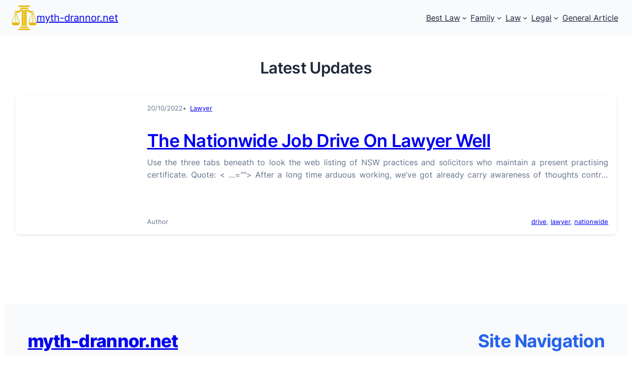

--- FILE ---
content_type: application/javascript
request_url: https://www.myth-drannor.net/wp-content/themes/crowdfunding-platform/assets/js/theme.js?ver=0.13.5
body_size: -342
content:
/**
 * Crowdfunding Platform
 */

document.addEventListener('DOMContentLoaded', function() {
    var scrolled = false;
    window.addEventListener('scroll', function() {
        if (window.scrollY > 10 && !scrolled) {
            document.body.classList.add('scrolled');
            scrolled = true;
        } else if (window.scrollY <= 10 && scrolled) {
            document.body.classList.remove('scrolled');
            scrolled = false;
        }
    });
});